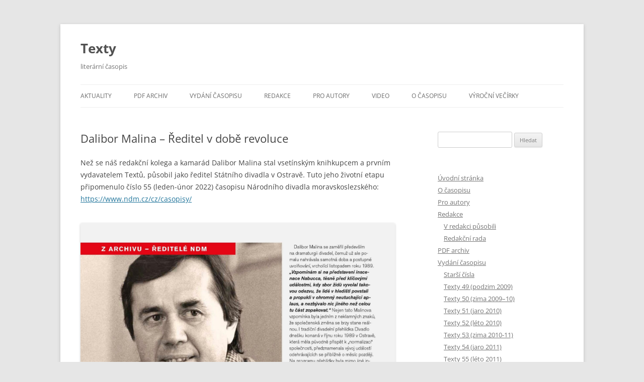

--- FILE ---
content_type: text/html; charset=UTF-8
request_url: http://casopis-texty.cz/2022/03/25/dalibor-malina-reditel-v-dobe-revoluce/
body_size: 71576
content:
<!DOCTYPE html>
<!--[if IE 7]>
<html class="ie ie7" lang="cs">
<![endif]-->
<!--[if IE 8]>
<html class="ie ie8" lang="cs">
<![endif]-->
<!--[if !(IE 7) & !(IE 8)]><!-->
<html lang="cs">
<!--<![endif]-->
<head>
<meta charset="UTF-8" />
<meta name="viewport" content="width=device-width, initial-scale=1.0" />
<title>Dalibor Malina &#8211; Ředitel v době revoluce | Texty</title>
<link rel="profile" href="https://gmpg.org/xfn/11" />
<link rel="pingback" href="http://casopis-texty.cz/xmlrpc.php">
<!--[if lt IE 9]>
<script src="http://casopis-texty.cz/wp-content/themes/twentytwelve/js/html5.js?ver=3.7.0" type="text/javascript"></script>
<![endif]-->
<meta name='robots' content='max-image-preview:large' />
	<style>img:is([sizes="auto" i], [sizes^="auto," i]) { contain-intrinsic-size: 3000px 1500px }</style>
	<link rel='dns-prefetch' href='//stats.wp.com' />
<link rel='dns-prefetch' href='//v0.wordpress.com' />
<link rel='preconnect' href='//c0.wp.com' />
<link rel="alternate" type="application/rss+xml" title="Texty &raquo; RSS zdroj" href="http://casopis-texty.cz/feed/" />
<link rel="alternate" type="application/rss+xml" title="Texty &raquo; RSS komentářů" href="http://casopis-texty.cz/comments/feed/" />
<script type="text/javascript">
/* <![CDATA[ */
window._wpemojiSettings = {"baseUrl":"https:\/\/s.w.org\/images\/core\/emoji\/16.0.1\/72x72\/","ext":".png","svgUrl":"https:\/\/s.w.org\/images\/core\/emoji\/16.0.1\/svg\/","svgExt":".svg","source":{"concatemoji":"http:\/\/casopis-texty.cz\/wp-includes\/js\/wp-emoji-release.min.js?ver=6.8.3"}};
/*! This file is auto-generated */
!function(s,n){var o,i,e;function c(e){try{var t={supportTests:e,timestamp:(new Date).valueOf()};sessionStorage.setItem(o,JSON.stringify(t))}catch(e){}}function p(e,t,n){e.clearRect(0,0,e.canvas.width,e.canvas.height),e.fillText(t,0,0);var t=new Uint32Array(e.getImageData(0,0,e.canvas.width,e.canvas.height).data),a=(e.clearRect(0,0,e.canvas.width,e.canvas.height),e.fillText(n,0,0),new Uint32Array(e.getImageData(0,0,e.canvas.width,e.canvas.height).data));return t.every(function(e,t){return e===a[t]})}function u(e,t){e.clearRect(0,0,e.canvas.width,e.canvas.height),e.fillText(t,0,0);for(var n=e.getImageData(16,16,1,1),a=0;a<n.data.length;a++)if(0!==n.data[a])return!1;return!0}function f(e,t,n,a){switch(t){case"flag":return n(e,"\ud83c\udff3\ufe0f\u200d\u26a7\ufe0f","\ud83c\udff3\ufe0f\u200b\u26a7\ufe0f")?!1:!n(e,"\ud83c\udde8\ud83c\uddf6","\ud83c\udde8\u200b\ud83c\uddf6")&&!n(e,"\ud83c\udff4\udb40\udc67\udb40\udc62\udb40\udc65\udb40\udc6e\udb40\udc67\udb40\udc7f","\ud83c\udff4\u200b\udb40\udc67\u200b\udb40\udc62\u200b\udb40\udc65\u200b\udb40\udc6e\u200b\udb40\udc67\u200b\udb40\udc7f");case"emoji":return!a(e,"\ud83e\udedf")}return!1}function g(e,t,n,a){var r="undefined"!=typeof WorkerGlobalScope&&self instanceof WorkerGlobalScope?new OffscreenCanvas(300,150):s.createElement("canvas"),o=r.getContext("2d",{willReadFrequently:!0}),i=(o.textBaseline="top",o.font="600 32px Arial",{});return e.forEach(function(e){i[e]=t(o,e,n,a)}),i}function t(e){var t=s.createElement("script");t.src=e,t.defer=!0,s.head.appendChild(t)}"undefined"!=typeof Promise&&(o="wpEmojiSettingsSupports",i=["flag","emoji"],n.supports={everything:!0,everythingExceptFlag:!0},e=new Promise(function(e){s.addEventListener("DOMContentLoaded",e,{once:!0})}),new Promise(function(t){var n=function(){try{var e=JSON.parse(sessionStorage.getItem(o));if("object"==typeof e&&"number"==typeof e.timestamp&&(new Date).valueOf()<e.timestamp+604800&&"object"==typeof e.supportTests)return e.supportTests}catch(e){}return null}();if(!n){if("undefined"!=typeof Worker&&"undefined"!=typeof OffscreenCanvas&&"undefined"!=typeof URL&&URL.createObjectURL&&"undefined"!=typeof Blob)try{var e="postMessage("+g.toString()+"("+[JSON.stringify(i),f.toString(),p.toString(),u.toString()].join(",")+"));",a=new Blob([e],{type:"text/javascript"}),r=new Worker(URL.createObjectURL(a),{name:"wpTestEmojiSupports"});return void(r.onmessage=function(e){c(n=e.data),r.terminate(),t(n)})}catch(e){}c(n=g(i,f,p,u))}t(n)}).then(function(e){for(var t in e)n.supports[t]=e[t],n.supports.everything=n.supports.everything&&n.supports[t],"flag"!==t&&(n.supports.everythingExceptFlag=n.supports.everythingExceptFlag&&n.supports[t]);n.supports.everythingExceptFlag=n.supports.everythingExceptFlag&&!n.supports.flag,n.DOMReady=!1,n.readyCallback=function(){n.DOMReady=!0}}).then(function(){return e}).then(function(){var e;n.supports.everything||(n.readyCallback(),(e=n.source||{}).concatemoji?t(e.concatemoji):e.wpemoji&&e.twemoji&&(t(e.twemoji),t(e.wpemoji)))}))}((window,document),window._wpemojiSettings);
/* ]]> */
</script>
<style id='wp-emoji-styles-inline-css' type='text/css'>

	img.wp-smiley, img.emoji {
		display: inline !important;
		border: none !important;
		box-shadow: none !important;
		height: 1em !important;
		width: 1em !important;
		margin: 0 0.07em !important;
		vertical-align: -0.1em !important;
		background: none !important;
		padding: 0 !important;
	}
</style>
<link rel='stylesheet' id='wp-block-library-css' href='https://c0.wp.com/c/6.8.3/wp-includes/css/dist/block-library/style.min.css' type='text/css' media='all' />
<style id='wp-block-library-theme-inline-css' type='text/css'>
.wp-block-audio :where(figcaption){color:#555;font-size:13px;text-align:center}.is-dark-theme .wp-block-audio :where(figcaption){color:#ffffffa6}.wp-block-audio{margin:0 0 1em}.wp-block-code{border:1px solid #ccc;border-radius:4px;font-family:Menlo,Consolas,monaco,monospace;padding:.8em 1em}.wp-block-embed :where(figcaption){color:#555;font-size:13px;text-align:center}.is-dark-theme .wp-block-embed :where(figcaption){color:#ffffffa6}.wp-block-embed{margin:0 0 1em}.blocks-gallery-caption{color:#555;font-size:13px;text-align:center}.is-dark-theme .blocks-gallery-caption{color:#ffffffa6}:root :where(.wp-block-image figcaption){color:#555;font-size:13px;text-align:center}.is-dark-theme :root :where(.wp-block-image figcaption){color:#ffffffa6}.wp-block-image{margin:0 0 1em}.wp-block-pullquote{border-bottom:4px solid;border-top:4px solid;color:currentColor;margin-bottom:1.75em}.wp-block-pullquote cite,.wp-block-pullquote footer,.wp-block-pullquote__citation{color:currentColor;font-size:.8125em;font-style:normal;text-transform:uppercase}.wp-block-quote{border-left:.25em solid;margin:0 0 1.75em;padding-left:1em}.wp-block-quote cite,.wp-block-quote footer{color:currentColor;font-size:.8125em;font-style:normal;position:relative}.wp-block-quote:where(.has-text-align-right){border-left:none;border-right:.25em solid;padding-left:0;padding-right:1em}.wp-block-quote:where(.has-text-align-center){border:none;padding-left:0}.wp-block-quote.is-large,.wp-block-quote.is-style-large,.wp-block-quote:where(.is-style-plain){border:none}.wp-block-search .wp-block-search__label{font-weight:700}.wp-block-search__button{border:1px solid #ccc;padding:.375em .625em}:where(.wp-block-group.has-background){padding:1.25em 2.375em}.wp-block-separator.has-css-opacity{opacity:.4}.wp-block-separator{border:none;border-bottom:2px solid;margin-left:auto;margin-right:auto}.wp-block-separator.has-alpha-channel-opacity{opacity:1}.wp-block-separator:not(.is-style-wide):not(.is-style-dots){width:100px}.wp-block-separator.has-background:not(.is-style-dots){border-bottom:none;height:1px}.wp-block-separator.has-background:not(.is-style-wide):not(.is-style-dots){height:2px}.wp-block-table{margin:0 0 1em}.wp-block-table td,.wp-block-table th{word-break:normal}.wp-block-table :where(figcaption){color:#555;font-size:13px;text-align:center}.is-dark-theme .wp-block-table :where(figcaption){color:#ffffffa6}.wp-block-video :where(figcaption){color:#555;font-size:13px;text-align:center}.is-dark-theme .wp-block-video :where(figcaption){color:#ffffffa6}.wp-block-video{margin:0 0 1em}:root :where(.wp-block-template-part.has-background){margin-bottom:0;margin-top:0;padding:1.25em 2.375em}
</style>
<style id='classic-theme-styles-inline-css' type='text/css'>
/*! This file is auto-generated */
.wp-block-button__link{color:#fff;background-color:#32373c;border-radius:9999px;box-shadow:none;text-decoration:none;padding:calc(.667em + 2px) calc(1.333em + 2px);font-size:1.125em}.wp-block-file__button{background:#32373c;color:#fff;text-decoration:none}
</style>
<style id='pdfemb-pdf-embedder-viewer-style-inline-css' type='text/css'>
.wp-block-pdfemb-pdf-embedder-viewer{max-width:none}

</style>
<link rel='stylesheet' id='mediaelement-css' href='https://c0.wp.com/c/6.8.3/wp-includes/js/mediaelement/mediaelementplayer-legacy.min.css' type='text/css' media='all' />
<link rel='stylesheet' id='wp-mediaelement-css' href='https://c0.wp.com/c/6.8.3/wp-includes/js/mediaelement/wp-mediaelement.min.css' type='text/css' media='all' />
<style id='jetpack-sharing-buttons-style-inline-css' type='text/css'>
.jetpack-sharing-buttons__services-list{display:flex;flex-direction:row;flex-wrap:wrap;gap:0;list-style-type:none;margin:5px;padding:0}.jetpack-sharing-buttons__services-list.has-small-icon-size{font-size:12px}.jetpack-sharing-buttons__services-list.has-normal-icon-size{font-size:16px}.jetpack-sharing-buttons__services-list.has-large-icon-size{font-size:24px}.jetpack-sharing-buttons__services-list.has-huge-icon-size{font-size:36px}@media print{.jetpack-sharing-buttons__services-list{display:none!important}}.editor-styles-wrapper .wp-block-jetpack-sharing-buttons{gap:0;padding-inline-start:0}ul.jetpack-sharing-buttons__services-list.has-background{padding:1.25em 2.375em}
</style>
<style id='global-styles-inline-css' type='text/css'>
:root{--wp--preset--aspect-ratio--square: 1;--wp--preset--aspect-ratio--4-3: 4/3;--wp--preset--aspect-ratio--3-4: 3/4;--wp--preset--aspect-ratio--3-2: 3/2;--wp--preset--aspect-ratio--2-3: 2/3;--wp--preset--aspect-ratio--16-9: 16/9;--wp--preset--aspect-ratio--9-16: 9/16;--wp--preset--color--black: #000000;--wp--preset--color--cyan-bluish-gray: #abb8c3;--wp--preset--color--white: #fff;--wp--preset--color--pale-pink: #f78da7;--wp--preset--color--vivid-red: #cf2e2e;--wp--preset--color--luminous-vivid-orange: #ff6900;--wp--preset--color--luminous-vivid-amber: #fcb900;--wp--preset--color--light-green-cyan: #7bdcb5;--wp--preset--color--vivid-green-cyan: #00d084;--wp--preset--color--pale-cyan-blue: #8ed1fc;--wp--preset--color--vivid-cyan-blue: #0693e3;--wp--preset--color--vivid-purple: #9b51e0;--wp--preset--color--blue: #21759b;--wp--preset--color--dark-gray: #444;--wp--preset--color--medium-gray: #9f9f9f;--wp--preset--color--light-gray: #e6e6e6;--wp--preset--gradient--vivid-cyan-blue-to-vivid-purple: linear-gradient(135deg,rgba(6,147,227,1) 0%,rgb(155,81,224) 100%);--wp--preset--gradient--light-green-cyan-to-vivid-green-cyan: linear-gradient(135deg,rgb(122,220,180) 0%,rgb(0,208,130) 100%);--wp--preset--gradient--luminous-vivid-amber-to-luminous-vivid-orange: linear-gradient(135deg,rgba(252,185,0,1) 0%,rgba(255,105,0,1) 100%);--wp--preset--gradient--luminous-vivid-orange-to-vivid-red: linear-gradient(135deg,rgba(255,105,0,1) 0%,rgb(207,46,46) 100%);--wp--preset--gradient--very-light-gray-to-cyan-bluish-gray: linear-gradient(135deg,rgb(238,238,238) 0%,rgb(169,184,195) 100%);--wp--preset--gradient--cool-to-warm-spectrum: linear-gradient(135deg,rgb(74,234,220) 0%,rgb(151,120,209) 20%,rgb(207,42,186) 40%,rgb(238,44,130) 60%,rgb(251,105,98) 80%,rgb(254,248,76) 100%);--wp--preset--gradient--blush-light-purple: linear-gradient(135deg,rgb(255,206,236) 0%,rgb(152,150,240) 100%);--wp--preset--gradient--blush-bordeaux: linear-gradient(135deg,rgb(254,205,165) 0%,rgb(254,45,45) 50%,rgb(107,0,62) 100%);--wp--preset--gradient--luminous-dusk: linear-gradient(135deg,rgb(255,203,112) 0%,rgb(199,81,192) 50%,rgb(65,88,208) 100%);--wp--preset--gradient--pale-ocean: linear-gradient(135deg,rgb(255,245,203) 0%,rgb(182,227,212) 50%,rgb(51,167,181) 100%);--wp--preset--gradient--electric-grass: linear-gradient(135deg,rgb(202,248,128) 0%,rgb(113,206,126) 100%);--wp--preset--gradient--midnight: linear-gradient(135deg,rgb(2,3,129) 0%,rgb(40,116,252) 100%);--wp--preset--font-size--small: 13px;--wp--preset--font-size--medium: 20px;--wp--preset--font-size--large: 36px;--wp--preset--font-size--x-large: 42px;--wp--preset--spacing--20: 0.44rem;--wp--preset--spacing--30: 0.67rem;--wp--preset--spacing--40: 1rem;--wp--preset--spacing--50: 1.5rem;--wp--preset--spacing--60: 2.25rem;--wp--preset--spacing--70: 3.38rem;--wp--preset--spacing--80: 5.06rem;--wp--preset--shadow--natural: 6px 6px 9px rgba(0, 0, 0, 0.2);--wp--preset--shadow--deep: 12px 12px 50px rgba(0, 0, 0, 0.4);--wp--preset--shadow--sharp: 6px 6px 0px rgba(0, 0, 0, 0.2);--wp--preset--shadow--outlined: 6px 6px 0px -3px rgba(255, 255, 255, 1), 6px 6px rgba(0, 0, 0, 1);--wp--preset--shadow--crisp: 6px 6px 0px rgba(0, 0, 0, 1);}:where(.is-layout-flex){gap: 0.5em;}:where(.is-layout-grid){gap: 0.5em;}body .is-layout-flex{display: flex;}.is-layout-flex{flex-wrap: wrap;align-items: center;}.is-layout-flex > :is(*, div){margin: 0;}body .is-layout-grid{display: grid;}.is-layout-grid > :is(*, div){margin: 0;}:where(.wp-block-columns.is-layout-flex){gap: 2em;}:where(.wp-block-columns.is-layout-grid){gap: 2em;}:where(.wp-block-post-template.is-layout-flex){gap: 1.25em;}:where(.wp-block-post-template.is-layout-grid){gap: 1.25em;}.has-black-color{color: var(--wp--preset--color--black) !important;}.has-cyan-bluish-gray-color{color: var(--wp--preset--color--cyan-bluish-gray) !important;}.has-white-color{color: var(--wp--preset--color--white) !important;}.has-pale-pink-color{color: var(--wp--preset--color--pale-pink) !important;}.has-vivid-red-color{color: var(--wp--preset--color--vivid-red) !important;}.has-luminous-vivid-orange-color{color: var(--wp--preset--color--luminous-vivid-orange) !important;}.has-luminous-vivid-amber-color{color: var(--wp--preset--color--luminous-vivid-amber) !important;}.has-light-green-cyan-color{color: var(--wp--preset--color--light-green-cyan) !important;}.has-vivid-green-cyan-color{color: var(--wp--preset--color--vivid-green-cyan) !important;}.has-pale-cyan-blue-color{color: var(--wp--preset--color--pale-cyan-blue) !important;}.has-vivid-cyan-blue-color{color: var(--wp--preset--color--vivid-cyan-blue) !important;}.has-vivid-purple-color{color: var(--wp--preset--color--vivid-purple) !important;}.has-black-background-color{background-color: var(--wp--preset--color--black) !important;}.has-cyan-bluish-gray-background-color{background-color: var(--wp--preset--color--cyan-bluish-gray) !important;}.has-white-background-color{background-color: var(--wp--preset--color--white) !important;}.has-pale-pink-background-color{background-color: var(--wp--preset--color--pale-pink) !important;}.has-vivid-red-background-color{background-color: var(--wp--preset--color--vivid-red) !important;}.has-luminous-vivid-orange-background-color{background-color: var(--wp--preset--color--luminous-vivid-orange) !important;}.has-luminous-vivid-amber-background-color{background-color: var(--wp--preset--color--luminous-vivid-amber) !important;}.has-light-green-cyan-background-color{background-color: var(--wp--preset--color--light-green-cyan) !important;}.has-vivid-green-cyan-background-color{background-color: var(--wp--preset--color--vivid-green-cyan) !important;}.has-pale-cyan-blue-background-color{background-color: var(--wp--preset--color--pale-cyan-blue) !important;}.has-vivid-cyan-blue-background-color{background-color: var(--wp--preset--color--vivid-cyan-blue) !important;}.has-vivid-purple-background-color{background-color: var(--wp--preset--color--vivid-purple) !important;}.has-black-border-color{border-color: var(--wp--preset--color--black) !important;}.has-cyan-bluish-gray-border-color{border-color: var(--wp--preset--color--cyan-bluish-gray) !important;}.has-white-border-color{border-color: var(--wp--preset--color--white) !important;}.has-pale-pink-border-color{border-color: var(--wp--preset--color--pale-pink) !important;}.has-vivid-red-border-color{border-color: var(--wp--preset--color--vivid-red) !important;}.has-luminous-vivid-orange-border-color{border-color: var(--wp--preset--color--luminous-vivid-orange) !important;}.has-luminous-vivid-amber-border-color{border-color: var(--wp--preset--color--luminous-vivid-amber) !important;}.has-light-green-cyan-border-color{border-color: var(--wp--preset--color--light-green-cyan) !important;}.has-vivid-green-cyan-border-color{border-color: var(--wp--preset--color--vivid-green-cyan) !important;}.has-pale-cyan-blue-border-color{border-color: var(--wp--preset--color--pale-cyan-blue) !important;}.has-vivid-cyan-blue-border-color{border-color: var(--wp--preset--color--vivid-cyan-blue) !important;}.has-vivid-purple-border-color{border-color: var(--wp--preset--color--vivid-purple) !important;}.has-vivid-cyan-blue-to-vivid-purple-gradient-background{background: var(--wp--preset--gradient--vivid-cyan-blue-to-vivid-purple) !important;}.has-light-green-cyan-to-vivid-green-cyan-gradient-background{background: var(--wp--preset--gradient--light-green-cyan-to-vivid-green-cyan) !important;}.has-luminous-vivid-amber-to-luminous-vivid-orange-gradient-background{background: var(--wp--preset--gradient--luminous-vivid-amber-to-luminous-vivid-orange) !important;}.has-luminous-vivid-orange-to-vivid-red-gradient-background{background: var(--wp--preset--gradient--luminous-vivid-orange-to-vivid-red) !important;}.has-very-light-gray-to-cyan-bluish-gray-gradient-background{background: var(--wp--preset--gradient--very-light-gray-to-cyan-bluish-gray) !important;}.has-cool-to-warm-spectrum-gradient-background{background: var(--wp--preset--gradient--cool-to-warm-spectrum) !important;}.has-blush-light-purple-gradient-background{background: var(--wp--preset--gradient--blush-light-purple) !important;}.has-blush-bordeaux-gradient-background{background: var(--wp--preset--gradient--blush-bordeaux) !important;}.has-luminous-dusk-gradient-background{background: var(--wp--preset--gradient--luminous-dusk) !important;}.has-pale-ocean-gradient-background{background: var(--wp--preset--gradient--pale-ocean) !important;}.has-electric-grass-gradient-background{background: var(--wp--preset--gradient--electric-grass) !important;}.has-midnight-gradient-background{background: var(--wp--preset--gradient--midnight) !important;}.has-small-font-size{font-size: var(--wp--preset--font-size--small) !important;}.has-medium-font-size{font-size: var(--wp--preset--font-size--medium) !important;}.has-large-font-size{font-size: var(--wp--preset--font-size--large) !important;}.has-x-large-font-size{font-size: var(--wp--preset--font-size--x-large) !important;}
:where(.wp-block-post-template.is-layout-flex){gap: 1.25em;}:where(.wp-block-post-template.is-layout-grid){gap: 1.25em;}
:where(.wp-block-columns.is-layout-flex){gap: 2em;}:where(.wp-block-columns.is-layout-grid){gap: 2em;}
:root :where(.wp-block-pullquote){font-size: 1.5em;line-height: 1.6;}
</style>
<link rel='stylesheet' id='twentytwelve-fonts-css' href='http://casopis-texty.cz/wp-content/themes/twentytwelve/fonts/font-open-sans.css?ver=20230328' type='text/css' media='all' />
<link rel='stylesheet' id='twentytwelve-style-css' href='http://casopis-texty.cz/wp-content/themes/twentytwelve/style.css?ver=20250715' type='text/css' media='all' />
<link rel='stylesheet' id='twentytwelve-block-style-css' href='http://casopis-texty.cz/wp-content/themes/twentytwelve/css/blocks.css?ver=20240812' type='text/css' media='all' />
<!--[if lt IE 9]>
<link rel='stylesheet' id='twentytwelve-ie-css' href='http://casopis-texty.cz/wp-content/themes/twentytwelve/css/ie.css?ver=20240722' type='text/css' media='all' />
<![endif]-->
<link rel='stylesheet' id='sharedaddy-css' href='https://c0.wp.com/p/jetpack/15.2/modules/sharedaddy/sharing.css' type='text/css' media='all' />
<link rel='stylesheet' id='social-logos-css' href='https://c0.wp.com/p/jetpack/15.2/_inc/social-logos/social-logos.min.css' type='text/css' media='all' />
<link rel='stylesheet' id='lightboxStyle-css' href='http://casopis-texty.cz/wp-content/plugins/lightbox-plus/css/simple-dark/colorbox.min.css?ver=2.7.2' type='text/css' media='screen' />
<script type="text/javascript" src="https://c0.wp.com/c/6.8.3/wp-includes/js/jquery/jquery.min.js" id="jquery-core-js"></script>
<script type="text/javascript" src="https://c0.wp.com/c/6.8.3/wp-includes/js/jquery/jquery-migrate.min.js" id="jquery-migrate-js"></script>
<script type="text/javascript" src="http://casopis-texty.cz/wp-content/themes/twentytwelve/js/navigation.js?ver=20250303" id="twentytwelve-navigation-js" defer="defer" data-wp-strategy="defer"></script>
<link rel="https://api.w.org/" href="http://casopis-texty.cz/wp-json/" /><link rel="alternate" title="JSON" type="application/json" href="http://casopis-texty.cz/wp-json/wp/v2/posts/1297" /><link rel="EditURI" type="application/rsd+xml" title="RSD" href="http://casopis-texty.cz/xmlrpc.php?rsd" />
<meta name="generator" content="WordPress 6.8.3" />
<link rel="canonical" href="http://casopis-texty.cz/2022/03/25/dalibor-malina-reditel-v-dobe-revoluce/" />
<link rel='shortlink' href='https://wp.me/p3KGtg-kV' />
<link rel="alternate" title="oEmbed (JSON)" type="application/json+oembed" href="http://casopis-texty.cz/wp-json/oembed/1.0/embed?url=http%3A%2F%2Fcasopis-texty.cz%2F2022%2F03%2F25%2Fdalibor-malina-reditel-v-dobe-revoluce%2F" />
<link rel="alternate" title="oEmbed (XML)" type="text/xml+oembed" href="http://casopis-texty.cz/wp-json/oembed/1.0/embed?url=http%3A%2F%2Fcasopis-texty.cz%2F2022%2F03%2F25%2Fdalibor-malina-reditel-v-dobe-revoluce%2F&#038;format=xml" />
	<style>img#wpstats{display:none}</style>
		<!-- Yandex.Metrika counter by Yandex Metrica Plugin -->
<script type="text/javascript" >
    (function(m,e,t,r,i,k,a){m[i]=m[i]||function(){(m[i].a=m[i].a||[]).push(arguments)};
        m[i].l=1*new Date();k=e.createElement(t),a=e.getElementsByTagName(t)[0],k.async=1,k.src=r,a.parentNode.insertBefore(k,a)})
    (window, document, "script", "https://mc.yandex.ru/metrika/tag.js", "ym");

    ym(53317813, "init", {
        id:53317813,
        clickmap:true,
        trackLinks:true,
        accurateTrackBounce:false,
        webvisor:true,
	        });
</script>
<noscript><div><img src="https://mc.yandex.ru/watch/53317813" style="position:absolute; left:-9999px;" alt="" /></div></noscript>
<!-- /Yandex.Metrika counter -->

<!-- Jetpack Open Graph Tags -->
<meta property="og:type" content="article" />
<meta property="og:title" content="Dalibor Malina &#8211; Ředitel v době revoluce" />
<meta property="og:url" content="http://casopis-texty.cz/2022/03/25/dalibor-malina-reditel-v-dobe-revoluce/" />
<meta property="og:description" content="Než se náš redakční kolega a kamarád Dalibor Malina stal vsetínským knihkupcem a prvním vydavatelem Textů, působil jako ředitel Státního divadla v Ostravě. Tuto jeho životní etapu připomenulo číslo…" />
<meta property="article:published_time" content="2022-03-25T12:05:31+00:00" />
<meta property="article:modified_time" content="2022-03-25T12:05:31+00:00" />
<meta property="og:site_name" content="Texty" />
<meta property="og:image" content="http://casopis-texty.cz/wp-content/uploads/2022/03/Stranky-z-ndm_cz_DM_leden-unor-2022-1639565199-scaled.jpg" />
<meta property="og:image:secure_url" content="https://i0.wp.com/casopis-texty.cz/wp-content/uploads/2022/03/Stranky-z-ndm_cz_DM_leden-unor-2022-1639565199-scaled.jpg" />
<meta property="og:image:width" content="1808" />
<meta property="og:image:height" content="2560" />
<meta property="og:image:alt" content="" />
<meta property="og:locale" content="cs_CZ" />
<meta name="twitter:text:title" content="Dalibor Malina &#8211; Ředitel v době revoluce" />
<meta name="twitter:image" content="http://casopis-texty.cz/wp-content/uploads/2022/03/Stranky-z-ndm_cz_DM_leden-unor-2022-1639565199-scaled.jpg?w=640" />
<meta name="twitter:card" content="summary_large_image" />

<!-- End Jetpack Open Graph Tags -->
<link rel="icon" href="http://casopis-texty.cz/wp-content/uploads/2015/09/Texty_300×300_white_bg-150x150.png" sizes="32x32" />
<link rel="icon" href="http://casopis-texty.cz/wp-content/uploads/2015/09/Texty_300×300_white_bg.png" sizes="192x192" />
<link rel="apple-touch-icon" href="http://casopis-texty.cz/wp-content/uploads/2015/09/Texty_300×300_white_bg.png" />
<meta name="msapplication-TileImage" content="http://casopis-texty.cz/wp-content/uploads/2015/09/Texty_300×300_white_bg.png" />
<!-- 
			Plugin: Super Simple Google Analytics 
	Plugin URL: Super Simple Google Analytics


	-->

<script type="text/javascript">
	  var _gaq = _gaq || [];
	  _gaq.push(['_setAccount', 'UA-42569060-1']);
	  _gaq.push(['_trackPageview']);
	
	  (function() {
		var ga = document.createElement('script'); ga.type = 'text/javascript'; ga.async = true;
		ga.src = ('https:' == document.location.protocol ? 'https://ssl' : 'http://www') + '.google-analytics.com/ga.js';
		var s = document.getElementsByTagName('script')[0]; s.parentNode.insertBefore(ga, s);
	  })();
	</script></head>

<body class="wp-singular post-template-default single single-post postid-1297 single-format-standard wp-embed-responsive wp-theme-twentytwelve custom-font-enabled">
<div id="page" class="hfeed site">
	<a class="screen-reader-text skip-link" href="#content">Přejít k obsahu webu</a>
	<header id="masthead" class="site-header">
		<hgroup>
					<h1 class="site-title"><a href="http://casopis-texty.cz/" rel="home" >Texty</a></h1>
			<h2 class="site-description">literární časopis</h2>
		</hgroup>

		<nav id="site-navigation" class="main-navigation">
			<button class="menu-toggle">Menu</button>
			<div class="menu-stranky-container"><ul id="menu-stranky" class="nav-menu"><li id="menu-item-71" class="menu-item menu-item-type-taxonomy menu-item-object-category current-post-ancestor current-menu-parent current-post-parent menu-item-71"><a href="http://casopis-texty.cz/category/aktuality/">Aktuality</a></li>
<li id="menu-item-7" class="menu-item menu-item-type-post_type menu-item-object-page menu-item-7"><a href="http://casopis-texty.cz/pdf-archiv/">PDF archiv</a></li>
<li id="menu-item-21" class="menu-item menu-item-type-post_type menu-item-object-page menu-item-has-children menu-item-21"><a href="http://casopis-texty.cz/vydani-casopisu/">Vydání časopisu</a>
<ul class="sub-menu">
	<li id="menu-item-583" class="menu-item menu-item-type-custom menu-item-object-custom menu-item-has-children menu-item-583"><a href="#">Čísla 61–66</a>
	<ul class="sub-menu">
		<li id="menu-item-563" class="menu-item menu-item-type-post_type menu-item-object-page menu-item-563"><a href="http://casopis-texty.cz/vydani-casopisu/texty-66-jaro-leto-2015/">Texty 66 (jaro-léto 2015)</a></li>
		<li id="menu-item-432" class="menu-item menu-item-type-post_type menu-item-object-page menu-item-432"><a href="http://casopis-texty.cz/vydani-casopisu/texty-65-zima-2014-15/">Texty 65 (zima 2014-15)</a></li>
		<li id="menu-item-433" class="menu-item menu-item-type-post_type menu-item-object-page menu-item-433"><a href="http://casopis-texty.cz/vydani-casopisu/texty-64-jaro-leto-2014/">Texty 64 (jaro-léto 2014)</a></li>
		<li id="menu-item-331" class="menu-item menu-item-type-post_type menu-item-object-page menu-item-331"><a href="http://casopis-texty.cz/vydani-casopisu/texty-63/">Texty 63 (zima 2013-14)</a></li>
		<li id="menu-item-347" class="menu-item menu-item-type-post_type menu-item-object-page menu-item-347"><a href="http://casopis-texty.cz/vydani-casopisu/texty-62/">Texty 62 (léto–podzim 2013)</a></li>
		<li id="menu-item-126" class="menu-item menu-item-type-post_type menu-item-object-page menu-item-126"><a href="http://casopis-texty.cz/vydani-casopisu/texty-61-jaro-2013/">Texty 61 (jaro 2013)</a></li>
	</ul>
</li>
	<li id="menu-item-584" class="menu-item menu-item-type-custom menu-item-object-custom menu-item-has-children menu-item-584"><a href="#">Čísla 51–60</a>
	<ul class="sub-menu">
		<li id="menu-item-82" class="menu-item menu-item-type-post_type menu-item-object-page menu-item-82"><a href="http://casopis-texty.cz/vydani-casopisu/texty-60-zima-2012-13/">Texty 60 (zima 2012-13)</a></li>
		<li id="menu-item-482" class="menu-item menu-item-type-post_type menu-item-object-page menu-item-482"><a href="http://casopis-texty.cz/vydani-casopisu/texty-59-podzim-2012/">Texty 59 (podzim 2012)</a></li>
		<li id="menu-item-489" class="menu-item menu-item-type-post_type menu-item-object-page menu-item-489"><a href="http://casopis-texty.cz/vydani-casopisu/texty-58-jaro-leto-2012/">Texty 58 (jaro–léto 2012)</a></li>
		<li id="menu-item-497" class="menu-item menu-item-type-post_type menu-item-object-page menu-item-497"><a href="http://casopis-texty.cz/vydani-casopisu/texty-57-zima-2011-12/">Texty 57 (zima 2011–12)</a></li>
		<li id="menu-item-505" class="menu-item menu-item-type-post_type menu-item-object-page menu-item-505"><a href="http://casopis-texty.cz/vydani-casopisu/texty-56-podzim-2011/">Texty 56 (podzim 2011)</a></li>
		<li id="menu-item-514" class="menu-item menu-item-type-post_type menu-item-object-page menu-item-514"><a href="http://casopis-texty.cz/vydani-casopisu/texty-55-leto-2011/">Texty 55 (léto 2011)</a></li>
		<li id="menu-item-527" class="menu-item menu-item-type-post_type menu-item-object-page menu-item-527"><a href="http://casopis-texty.cz/vydani-casopisu/texty-54-jaro-2011/">Texty 54 (jaro 2011)</a></li>
		<li id="menu-item-538" class="menu-item menu-item-type-post_type menu-item-object-page menu-item-538"><a href="http://casopis-texty.cz/vydani-casopisu/texty-53-zima-2010%e2%80%9111/">Texty 53 (zima 2010‑11)</a></li>
		<li id="menu-item-577" class="menu-item menu-item-type-post_type menu-item-object-page menu-item-577"><a href="http://casopis-texty.cz/vydani-casopisu/texty-52-leto-2010/">Texty 52 (léto 2010)</a></li>
		<li id="menu-item-582" class="menu-item menu-item-type-post_type menu-item-object-page menu-item-582"><a href="http://casopis-texty.cz/vydani-casopisu/texty-51-jaro-2010/">Texty 51 (jaro 2010)</a></li>
	</ul>
</li>
	<li id="menu-item-599" class="menu-item menu-item-type-custom menu-item-object-custom menu-item-has-children menu-item-599"><a href="#">Čísla 41-50</a>
	<ul class="sub-menu">
		<li id="menu-item-598" class="menu-item menu-item-type-post_type menu-item-object-page menu-item-598"><a href="http://casopis-texty.cz/vydani-casopisu/texty-50-zima-2009-10/">Texty 50 (zima 2009–10)</a></li>
		<li id="menu-item-604" class="menu-item menu-item-type-post_type menu-item-object-page menu-item-604"><a href="http://casopis-texty.cz/vydani-casopisu/texty-49-podzim-2009/">Texty 49 (podzim 2009)</a></li>
	</ul>
</li>
	<li id="menu-item-245" class="menu-item menu-item-type-custom menu-item-object-custom menu-item-245"><a href="http://casopis-texty.cz/texty/default.htm" title="Starší verze stránek">Texty 1-60 (starší stránky)</a></li>
</ul>
</li>
<li id="menu-item-37" class="menu-item menu-item-type-post_type menu-item-object-page menu-item-37"><a href="http://casopis-texty.cz/redakce/">Redakce</a></li>
<li id="menu-item-410" class="menu-item menu-item-type-post_type menu-item-object-page menu-item-410"><a href="http://casopis-texty.cz/autory/">Pro autory</a></li>
<li id="menu-item-46" class="menu-item menu-item-type-post_type menu-item-object-page menu-item-46"><a href="http://casopis-texty.cz/video/">Video</a></li>
<li id="menu-item-113" class="menu-item menu-item-type-post_type menu-item-object-page menu-item-113"><a href="http://casopis-texty.cz/o-casopisu/">O časopisu</a></li>
<li id="menu-item-253" class="menu-item menu-item-type-post_type menu-item-object-page menu-item-has-children menu-item-253"><a href="http://casopis-texty.cz/vyrocni-vecirky/">Výroční večírky</a>
<ul class="sub-menu">
	<li id="menu-item-961" class="menu-item menu-item-type-post_type menu-item-object-page menu-item-961"><a href="http://casopis-texty.cz/vyrocni-vecirky/19-vecirek-textu-8-11-2019/">19. večírek Textů (8. 11. 2019)</a></li>
	<li id="menu-item-399" class="menu-item menu-item-type-post_type menu-item-object-page menu-item-399"><a href="http://casopis-texty.cz/vyrocni-vecirky/18-vecirek-textu-24-10-2014/">18. večírek Textů (24. 10. 2014)</a></li>
	<li id="menu-item-248" class="menu-item menu-item-type-post_type menu-item-object-page menu-item-248"><a href="http://casopis-texty.cz/vyrocni-vecirky/17-vecirek-textu-22-11-2013/">17. večírek Textů (22. 11. 2013)</a></li>
	<li id="menu-item-255" class="menu-item menu-item-type-custom menu-item-object-custom menu-item-255"><a href="http://casopis-texty.cz/texty/vecirky/vecirky.html">Fotografie ze starších večírků</a></li>
</ul>
</li>
</ul></div>		</nav><!-- #site-navigation -->

			</header><!-- #masthead -->

	<div id="main" class="wrapper">

	<div id="primary" class="site-content">
		<div id="content" role="main">

			
				
	<article id="post-1297" class="post-1297 post type-post status-publish format-standard hentry category-aktuality">
				<header class="entry-header">
			
						<h1 class="entry-title">Dalibor Malina &#8211; Ředitel v době revoluce</h1>
								</header><!-- .entry-header -->

				<div class="entry-content">
			<p>Než se náš redakční kolega a kamarád Dalibor Malina stal vsetínským knihkupcem a prvním vydavatelem Textů, působil jako ředitel Státního divadla v Ostravě. Tuto jeho životní etapu připomenulo číslo 55 (leden-únor 2022) časopisu Národního divadla moravskoslezského: <a href="https://www.ndm.cz/cz/casopisy/">https://www.ndm.cz/cz/casopisy/</a></p>
<p><a href="http://casopis-texty.cz/stranky-z-ndm_cz_dm_leden-unor-2022-1639565199/"><img fetchpriority="high" decoding="async" data-attachment-id="1293" data-permalink="http://casopis-texty.cz/2022/03/25/dalibor-malina-reditel-v-dobe-revoluce/stranky-z-ndm_cz_dm_leden-unor-2022-1639565199/" data-orig-file="http://casopis-texty.cz/wp-content/uploads/2022/03/Stranky-z-ndm_cz_DM_leden-unor-2022-1639565199-scaled.jpg" data-orig-size="1808,2560" data-comments-opened="0" data-image-meta="{&quot;aperture&quot;:&quot;0&quot;,&quot;credit&quot;:&quot;&quot;,&quot;camera&quot;:&quot;&quot;,&quot;caption&quot;:&quot;&quot;,&quot;created_timestamp&quot;:&quot;0&quot;,&quot;copyright&quot;:&quot;&quot;,&quot;focal_length&quot;:&quot;0&quot;,&quot;iso&quot;:&quot;0&quot;,&quot;shutter_speed&quot;:&quot;0&quot;,&quot;title&quot;:&quot;&quot;,&quot;orientation&quot;:&quot;0&quot;}" data-image-title="Stránky z ndm_cz_DM_leden-unor-2022-1639565199" data-image-description="" data-image-caption="" data-medium-file="http://casopis-texty.cz/wp-content/uploads/2022/03/Stranky-z-ndm_cz_DM_leden-unor-2022-1639565199-212x300.jpg" data-large-file="http://casopis-texty.cz/wp-content/uploads/2022/03/Stranky-z-ndm_cz_DM_leden-unor-2022-1639565199-723x1024.jpg" class="alignleft wp-image-1293 size-full" src="http://casopis-texty.cz/wp-content/uploads/2022/03/Stranky-z-ndm_cz_DM_leden-unor-2022-1639565199-scaled.jpg" alt="" width="1808" height="2560" srcset="http://casopis-texty.cz/wp-content/uploads/2022/03/Stranky-z-ndm_cz_DM_leden-unor-2022-1639565199-scaled.jpg 1808w, http://casopis-texty.cz/wp-content/uploads/2022/03/Stranky-z-ndm_cz_DM_leden-unor-2022-1639565199-212x300.jpg 212w, http://casopis-texty.cz/wp-content/uploads/2022/03/Stranky-z-ndm_cz_DM_leden-unor-2022-1639565199-723x1024.jpg 723w, http://casopis-texty.cz/wp-content/uploads/2022/03/Stranky-z-ndm_cz_DM_leden-unor-2022-1639565199-768x1087.jpg 768w, http://casopis-texty.cz/wp-content/uploads/2022/03/Stranky-z-ndm_cz_DM_leden-unor-2022-1639565199-1085x1536.jpg 1085w, http://casopis-texty.cz/wp-content/uploads/2022/03/Stranky-z-ndm_cz_DM_leden-unor-2022-1639565199-1447x2048.jpg 1447w, http://casopis-texty.cz/wp-content/uploads/2022/03/Stranky-z-ndm_cz_DM_leden-unor-2022-1639565199-624x883.jpg 624w" sizes="(max-width: 1808px) 100vw, 1808px" /></a></p>
<div class="sharedaddy sd-sharing-enabled"><div class="robots-nocontent sd-block sd-social sd-social-icon-text sd-sharing"><h3 class="sd-title">Sdílejte:</h3><div class="sd-content"><ul><li class="share-email"><a rel="nofollow noopener noreferrer"
				data-shared="sharing-email-1297"
				class="share-email sd-button share-icon"
				href="mailto:?subject=%5BShared%20Post%5D%20Dalibor%20Malina%20-%20%C5%98editel%20v%20dob%C4%9B%20revoluce&#038;body=http%3A%2F%2Fcasopis-texty.cz%2F2022%2F03%2F25%2Fdalibor-malina-reditel-v-dobe-revoluce%2F&#038;share=email"
				target="_blank"
				aria-labelledby="sharing-email-1297"
				data-email-share-error-title="Do you have email set up?" data-email-share-error-text="If you&#039;re having problems sharing via email, you might not have email set up for your browser. You may need to create a new email yourself." data-email-share-nonce="f73ace6b8a" data-email-share-track-url="http://casopis-texty.cz/2022/03/25/dalibor-malina-reditel-v-dobe-revoluce/?share=email">
				<span id="sharing-email-1297" hidden>Click to email a link to a friend (Opens in new window)</span>
				<span>Email</span>
			</a></li><li class="share-print"><a rel="nofollow noopener noreferrer"
				data-shared="sharing-print-1297"
				class="share-print sd-button share-icon"
				href="http://casopis-texty.cz/2022/03/25/dalibor-malina-reditel-v-dobe-revoluce/#print?share=print"
				target="_blank"
				aria-labelledby="sharing-print-1297"
				>
				<span id="sharing-print-1297" hidden>Click to print (Opens in new window)</span>
				<span>Print</span>
			</a></li><li class="share-facebook"><a rel="nofollow noopener noreferrer"
				data-shared="sharing-facebook-1297"
				class="share-facebook sd-button share-icon"
				href="http://casopis-texty.cz/2022/03/25/dalibor-malina-reditel-v-dobe-revoluce/?share=facebook"
				target="_blank"
				aria-labelledby="sharing-facebook-1297"
				>
				<span id="sharing-facebook-1297" hidden>Click to share on Facebook (Opens in new window)</span>
				<span>Facebook</span>
			</a></li><li class="share-linkedin"><a rel="nofollow noopener noreferrer"
				data-shared="sharing-linkedin-1297"
				class="share-linkedin sd-button share-icon"
				href="http://casopis-texty.cz/2022/03/25/dalibor-malina-reditel-v-dobe-revoluce/?share=linkedin"
				target="_blank"
				aria-labelledby="sharing-linkedin-1297"
				>
				<span id="sharing-linkedin-1297" hidden>Click to share on LinkedIn (Opens in new window)</span>
				<span>LinkedIn</span>
			</a></li><li class="share-twitter"><a rel="nofollow noopener noreferrer"
				data-shared="sharing-twitter-1297"
				class="share-twitter sd-button share-icon"
				href="http://casopis-texty.cz/2022/03/25/dalibor-malina-reditel-v-dobe-revoluce/?share=twitter"
				target="_blank"
				aria-labelledby="sharing-twitter-1297"
				>
				<span id="sharing-twitter-1297" hidden>Click to share on X (Opens in new window)</span>
				<span>X</span>
			</a></li><li class="share-tumblr"><a rel="nofollow noopener noreferrer"
				data-shared="sharing-tumblr-1297"
				class="share-tumblr sd-button share-icon"
				href="http://casopis-texty.cz/2022/03/25/dalibor-malina-reditel-v-dobe-revoluce/?share=tumblr"
				target="_blank"
				aria-labelledby="sharing-tumblr-1297"
				>
				<span id="sharing-tumblr-1297" hidden>Click to share on Tumblr (Opens in new window)</span>
				<span>Tumblr</span>
			</a></li><li class="share-end"></li></ul></div></div></div>					</div><!-- .entry-content -->
		
		<footer class="entry-meta">
			Příspěvek byl publikován <a href="http://casopis-texty.cz/2022/03/25/dalibor-malina-reditel-v-dobe-revoluce/" title="12.05" rel="bookmark"><time class="entry-date" datetime="2022-03-25T12:05:31+00:00">25.3.2022</time></a> | Rubrika: <a href="http://casopis-texty.cz/category/aktuality/" rel="category tag">Aktuality</a><span class="by-author"> | Autor: <span class="author vcard"><a class="url fn n" href="http://casopis-texty.cz/author/pavel/" title="Zobrazit všechny příspěvky, jejichž autorem je Pavel Kotrla" rel="author">Pavel Kotrla</a></span></span>.								</footer><!-- .entry-meta -->
	</article><!-- #post -->

				<nav class="nav-single">
					<h3 class="assistive-text">Navigace pro příspěvky</h3>
					<span class="nav-previous"><a href="http://casopis-texty.cz/2022/03/23/bolet-to-musi-obe-strany-s-jakubem-chrobakem-o-vyvolenosti-basniku-a-hodnote-poezie/" rel="prev"><span class="meta-nav">&larr;</span> Bolet to musí obě strany &#8211; S Jakubem Chrobákem o vyvolenosti básníků a hodnotě poezie</a></span>
					<span class="nav-next"><a href="http://casopis-texty.cz/2022/05/17/ondrej-hlozek-slezsky-nonstop-2022/" rel="next">Ondřej Hložek: Slezský nonstop (2022) <span class="meta-nav">&rarr;</span></a></span>
				</nav><!-- .nav-single -->

				
<div id="comments" class="comments-area">

	
	
	
</div><!-- #comments .comments-area -->

			
		</div><!-- #content -->
	</div><!-- #primary -->


			<div id="secondary" class="widget-area" role="complementary">
			<aside id="search-2" class="widget widget_search"><form role="search" method="get" id="searchform" class="searchform" action="http://casopis-texty.cz/">
				<div>
					<label class="screen-reader-text" for="s">Vyhledávání</label>
					<input type="text" value="" name="s" id="s" />
					<input type="submit" id="searchsubmit" value="Hledat" />
				</div>
			</form></aside><aside id="nav_menu-2" class="widget widget_nav_menu"><div class="menu-bocni-menu-container"><ul id="menu-bocni-menu" class="menu"><li id="menu-item-971" class="menu-item menu-item-type-custom menu-item-object-custom menu-item-home menu-item-971"><a href="http://casopis-texty.cz/">Úvodní stránka</a></li>
<li id="menu-item-972" class="menu-item menu-item-type-post_type menu-item-object-page menu-item-972"><a href="http://casopis-texty.cz/o-casopisu/">O časopisu</a></li>
<li id="menu-item-973" class="menu-item menu-item-type-post_type menu-item-object-page menu-item-973"><a href="http://casopis-texty.cz/autory/">Pro autory</a></li>
<li id="menu-item-1000" class="menu-item menu-item-type-post_type menu-item-object-page menu-item-has-children menu-item-1000"><a href="http://casopis-texty.cz/redakce/">Redakce</a>
<ul class="sub-menu">
	<li id="menu-item-1220" class="menu-item menu-item-type-post_type menu-item-object-page menu-item-1220"><a href="http://casopis-texty.cz/redakce/v-redakci-pusobili/">V redakci působili</a></li>
	<li id="menu-item-1233" class="menu-item menu-item-type-post_type menu-item-object-page menu-item-1233"><a href="http://casopis-texty.cz/redakce/redakcni-rada/">Redakční rada</a></li>
</ul>
</li>
<li id="menu-item-979" class="menu-item menu-item-type-post_type menu-item-object-page menu-item-979"><a href="http://casopis-texty.cz/pdf-archiv/">PDF archiv</a></li>
<li id="menu-item-980" class="menu-item menu-item-type-post_type menu-item-object-page menu-item-has-children menu-item-980"><a href="http://casopis-texty.cz/vydani-casopisu/">Vydání časopisu</a>
<ul class="sub-menu">
	<li id="menu-item-970" class="menu-item menu-item-type-custom menu-item-object-custom menu-item-970"><a href="http://casopis-texty.cz/texty/default.htm" title="Stará verze stránek časopisu Texty">Starší čísla</a></li>
	<li id="menu-item-981" class="menu-item menu-item-type-post_type menu-item-object-page menu-item-981"><a href="http://casopis-texty.cz/vydani-casopisu/texty-49-podzim-2009/">Texty 49 (podzim 2009)</a></li>
	<li id="menu-item-982" class="menu-item menu-item-type-post_type menu-item-object-page menu-item-982"><a href="http://casopis-texty.cz/vydani-casopisu/texty-50-zima-2009-10/">Texty 50 (zima 2009–10)</a></li>
	<li id="menu-item-983" class="menu-item menu-item-type-post_type menu-item-object-page menu-item-983"><a href="http://casopis-texty.cz/vydani-casopisu/texty-51-jaro-2010/">Texty 51 (jaro 2010)</a></li>
	<li id="menu-item-984" class="menu-item menu-item-type-post_type menu-item-object-page menu-item-984"><a href="http://casopis-texty.cz/vydani-casopisu/texty-52-leto-2010/">Texty 52 (léto 2010)</a></li>
	<li id="menu-item-985" class="menu-item menu-item-type-post_type menu-item-object-page menu-item-985"><a href="http://casopis-texty.cz/vydani-casopisu/texty-53-zima-2010%e2%80%9111/">Texty 53 (zima 2010‑11)</a></li>
	<li id="menu-item-986" class="menu-item menu-item-type-post_type menu-item-object-page menu-item-986"><a href="http://casopis-texty.cz/vydani-casopisu/texty-54-jaro-2011/">Texty 54 (jaro 2011)</a></li>
	<li id="menu-item-987" class="menu-item menu-item-type-post_type menu-item-object-page menu-item-987"><a href="http://casopis-texty.cz/vydani-casopisu/texty-55-leto-2011/">Texty 55 (léto 2011)</a></li>
	<li id="menu-item-988" class="menu-item menu-item-type-post_type menu-item-object-page menu-item-988"><a href="http://casopis-texty.cz/vydani-casopisu/texty-56-podzim-2011/">Texty 56 (podzim 2011)</a></li>
	<li id="menu-item-989" class="menu-item menu-item-type-post_type menu-item-object-page menu-item-989"><a href="http://casopis-texty.cz/vydani-casopisu/texty-57-zima-2011-12/">Texty 57 (zima 2011–12)</a></li>
	<li id="menu-item-990" class="menu-item menu-item-type-post_type menu-item-object-page menu-item-990"><a href="http://casopis-texty.cz/vydani-casopisu/texty-58-jaro-leto-2012/">Texty 58 (jaro–léto 2012)</a></li>
	<li id="menu-item-991" class="menu-item menu-item-type-post_type menu-item-object-page menu-item-991"><a href="http://casopis-texty.cz/vydani-casopisu/texty-59-podzim-2012/">Texty 59 (podzim 2012)</a></li>
	<li id="menu-item-999" class="menu-item menu-item-type-post_type menu-item-object-page menu-item-999"><a href="http://casopis-texty.cz/vydani-casopisu/texty-60-zima-2012-13/">Texty 60 (zima 2012-13)</a></li>
	<li id="menu-item-992" class="menu-item menu-item-type-post_type menu-item-object-page menu-item-992"><a href="http://casopis-texty.cz/vydani-casopisu/texty-61-jaro-2013/">Texty 61 (jaro 2013)</a></li>
	<li id="menu-item-994" class="menu-item menu-item-type-post_type menu-item-object-page menu-item-994"><a href="http://casopis-texty.cz/vydani-casopisu/texty-62/">Texty 62 (léto–podzim 2013)</a></li>
	<li id="menu-item-995" class="menu-item menu-item-type-post_type menu-item-object-page menu-item-995"><a href="http://casopis-texty.cz/vydani-casopisu/texty-63/">Texty 63 (zima 2013-14)</a></li>
	<li id="menu-item-996" class="menu-item menu-item-type-post_type menu-item-object-page menu-item-996"><a href="http://casopis-texty.cz/vydani-casopisu/texty-64-jaro-leto-2014/">Texty 64 (jaro-léto 2014)</a></li>
	<li id="menu-item-997" class="menu-item menu-item-type-post_type menu-item-object-page menu-item-997"><a href="http://casopis-texty.cz/vydani-casopisu/texty-65-zima-2014-15/">Texty 65 (zima 2014-15)</a></li>
	<li id="menu-item-998" class="menu-item menu-item-type-post_type menu-item-object-page menu-item-998"><a href="http://casopis-texty.cz/vydani-casopisu/texty-66-jaro-leto-2015/">Texty 66 (jaro-léto 2015)</a></li>
</ul>
</li>
<li id="menu-item-975" class="menu-item menu-item-type-post_type menu-item-object-page menu-item-has-children menu-item-975"><a href="http://casopis-texty.cz/vyrocni-vecirky/">Výroční večírky</a>
<ul class="sub-menu">
	<li id="menu-item-976" class="menu-item menu-item-type-post_type menu-item-object-page menu-item-976"><a href="http://casopis-texty.cz/vyrocni-vecirky/17-vecirek-textu-22-11-2013/">17. večírek Textů (22. 11. 2013)</a></li>
	<li id="menu-item-977" class="menu-item menu-item-type-post_type menu-item-object-page menu-item-977"><a href="http://casopis-texty.cz/vyrocni-vecirky/18-vecirek-textu-24-10-2014/">18. večírek Textů (24. 10. 2014)</a></li>
	<li id="menu-item-978" class="menu-item menu-item-type-post_type menu-item-object-page menu-item-978"><a href="http://casopis-texty.cz/vyrocni-vecirky/19-vecirek-textu-8-11-2019/">19. večírek Textů (8. 11. 2019)</a></li>
</ul>
</li>
<li id="menu-item-1001" class="menu-item menu-item-type-post_type menu-item-object-page menu-item-1001"><a href="http://casopis-texty.cz/video/">Video</a></li>
<li id="menu-item-974" class="menu-item menu-item-type-post_type menu-item-object-page menu-item-974"><a href="http://casopis-texty.cz/textiky-jeden-pribeh-dvojim-perem/">Textíky – Jeden příběh dvojím perem</a></li>
</ul></div></aside><aside id="archives-3" class="widget widget_archive"><h3 class="widget-title">Archivy</h3>		<label class="screen-reader-text" for="archives-dropdown-3">Archivy</label>
		<select id="archives-dropdown-3" name="archive-dropdown">
			
			<option value="">Vybrat měsíc</option>
				<option value='http://casopis-texty.cz/2025/12/'> Prosinec 2025 </option>
	<option value='http://casopis-texty.cz/2025/06/'> Červen 2025 </option>
	<option value='http://casopis-texty.cz/2025/05/'> Květen 2025 </option>
	<option value='http://casopis-texty.cz/2025/02/'> Únor 2025 </option>
	<option value='http://casopis-texty.cz/2024/08/'> Srpen 2024 </option>
	<option value='http://casopis-texty.cz/2024/06/'> Červen 2024 </option>
	<option value='http://casopis-texty.cz/2024/05/'> Květen 2024 </option>
	<option value='http://casopis-texty.cz/2023/08/'> Srpen 2023 </option>
	<option value='http://casopis-texty.cz/2022/10/'> Říjen 2022 </option>
	<option value='http://casopis-texty.cz/2022/08/'> Srpen 2022 </option>
	<option value='http://casopis-texty.cz/2022/05/'> Květen 2022 </option>
	<option value='http://casopis-texty.cz/2022/03/'> Březen 2022 </option>
	<option value='http://casopis-texty.cz/2021/12/'> Prosinec 2021 </option>
	<option value='http://casopis-texty.cz/2021/11/'> Listopad 2021 </option>
	<option value='http://casopis-texty.cz/2021/08/'> Srpen 2021 </option>
	<option value='http://casopis-texty.cz/2021/03/'> Březen 2021 </option>
	<option value='http://casopis-texty.cz/2020/12/'> Prosinec 2020 </option>
	<option value='http://casopis-texty.cz/2020/09/'> Září 2020 </option>
	<option value='http://casopis-texty.cz/2020/06/'> Červen 2020 </option>
	<option value='http://casopis-texty.cz/2020/04/'> Duben 2020 </option>
	<option value='http://casopis-texty.cz/2019/11/'> Listopad 2019 </option>
	<option value='http://casopis-texty.cz/2019/10/'> Říjen 2019 </option>
	<option value='http://casopis-texty.cz/2019/09/'> Září 2019 </option>
	<option value='http://casopis-texty.cz/2019/03/'> Březen 2019 </option>
	<option value='http://casopis-texty.cz/2019/02/'> Únor 2019 </option>
	<option value='http://casopis-texty.cz/2018/12/'> Prosinec 2018 </option>
	<option value='http://casopis-texty.cz/2018/09/'> Září 2018 </option>
	<option value='http://casopis-texty.cz/2018/06/'> Červen 2018 </option>
	<option value='http://casopis-texty.cz/2018/04/'> Duben 2018 </option>
	<option value='http://casopis-texty.cz/2018/01/'> Leden 2018 </option>
	<option value='http://casopis-texty.cz/2017/10/'> Říjen 2017 </option>
	<option value='http://casopis-texty.cz/2017/09/'> Září 2017 </option>
	<option value='http://casopis-texty.cz/2017/08/'> Srpen 2017 </option>
	<option value='http://casopis-texty.cz/2017/07/'> Červenec 2017 </option>
	<option value='http://casopis-texty.cz/2017/06/'> Červen 2017 </option>
	<option value='http://casopis-texty.cz/2017/05/'> Květen 2017 </option>
	<option value='http://casopis-texty.cz/2017/04/'> Duben 2017 </option>
	<option value='http://casopis-texty.cz/2017/03/'> Březen 2017 </option>
	<option value='http://casopis-texty.cz/2017/02/'> Únor 2017 </option>
	<option value='http://casopis-texty.cz/2016/12/'> Prosinec 2016 </option>
	<option value='http://casopis-texty.cz/2016/11/'> Listopad 2016 </option>
	<option value='http://casopis-texty.cz/2016/10/'> Říjen 2016 </option>
	<option value='http://casopis-texty.cz/2016/09/'> Září 2016 </option>
	<option value='http://casopis-texty.cz/2016/08/'> Srpen 2016 </option>
	<option value='http://casopis-texty.cz/2016/06/'> Červen 2016 </option>
	<option value='http://casopis-texty.cz/2016/05/'> Květen 2016 </option>
	<option value='http://casopis-texty.cz/2016/03/'> Březen 2016 </option>
	<option value='http://casopis-texty.cz/2016/02/'> Únor 2016 </option>
	<option value='http://casopis-texty.cz/2016/01/'> Leden 2016 </option>
	<option value='http://casopis-texty.cz/2015/12/'> Prosinec 2015 </option>
	<option value='http://casopis-texty.cz/2015/11/'> Listopad 2015 </option>
	<option value='http://casopis-texty.cz/2015/10/'> Říjen 2015 </option>
	<option value='http://casopis-texty.cz/2015/09/'> Září 2015 </option>
	<option value='http://casopis-texty.cz/2015/01/'> Leden 2015 </option>
	<option value='http://casopis-texty.cz/2014/11/'> Listopad 2014 </option>
	<option value='http://casopis-texty.cz/2014/10/'> Říjen 2014 </option>
	<option value='http://casopis-texty.cz/2014/09/'> Září 2014 </option>
	<option value='http://casopis-texty.cz/2014/08/'> Srpen 2014 </option>
	<option value='http://casopis-texty.cz/2014/06/'> Červen 2014 </option>
	<option value='http://casopis-texty.cz/2014/04/'> Duben 2014 </option>
	<option value='http://casopis-texty.cz/2014/03/'> Březen 2014 </option>
	<option value='http://casopis-texty.cz/2014/02/'> Únor 2014 </option>
	<option value='http://casopis-texty.cz/2014/01/'> Leden 2014 </option>
	<option value='http://casopis-texty.cz/2013/12/'> Prosinec 2013 </option>
	<option value='http://casopis-texty.cz/2013/11/'> Listopad 2013 </option>
	<option value='http://casopis-texty.cz/2013/09/'> Září 2013 </option>
	<option value='http://casopis-texty.cz/2013/08/'> Srpen 2013 </option>
	<option value='http://casopis-texty.cz/2013/07/'> Červenec 2013 </option>

		</select>

			<script type="text/javascript">
/* <![CDATA[ */

(function() {
	var dropdown = document.getElementById( "archives-dropdown-3" );
	function onSelectChange() {
		if ( dropdown.options[ dropdown.selectedIndex ].value !== '' ) {
			document.location.href = this.options[ this.selectedIndex ].value;
		}
	}
	dropdown.onchange = onSelectChange;
})();

/* ]]> */
</script>
</aside><aside id="meta-2" class="widget widget_meta"><h3 class="widget-title">Základní informace</h3>
		<ul>
						<li><a href="http://casopis-texty.cz/wp-login.php">Přihlásit se</a></li>
			<li><a href="http://casopis-texty.cz/feed/">Zdroj kanálů (příspěvky)</a></li>
			<li><a href="http://casopis-texty.cz/comments/feed/">Kanál komentářů</a></li>

			<li><a href="https://cs.wordpress.org/">Česká lokalizace</a></li>
		</ul>

		</aside><aside id="text-3" class="widget widget_text">			<div class="textwidget"><p><a href="http://kotrla.com" title="Sazba knih">Pavel Kotrla - sazba knih</a><br />
<a href="http://kotrla.com/pmpro/klenov/" title="Nakladatelství Klenov">Nakladatelství Klenov</a></p>
</div>
		</aside>		</div><!-- #secondary -->
		</div><!-- #main .wrapper -->
	<footer id="colophon" role="contentinfo">
		<div class="site-info">
									<a href="https://cs.wordpress.org/" class="imprint" title="Sémantický osobní redakční systém">
				Používáme WordPress (v češtině).			</a>
		</div><!-- .site-info -->
	</footer><!-- #colophon -->
</div><!-- #page -->

<script type="speculationrules">
{"prefetch":[{"source":"document","where":{"and":[{"href_matches":"\/*"},{"not":{"href_matches":["\/wp-*.php","\/wp-admin\/*","\/wp-content\/uploads\/*","\/wp-content\/*","\/wp-content\/plugins\/*","\/wp-content\/themes\/twentytwelve\/*","\/*\\?(.+)"]}},{"not":{"selector_matches":"a[rel~=\"nofollow\"]"}},{"not":{"selector_matches":".no-prefetch, .no-prefetch a"}}]},"eagerness":"conservative"}]}
</script>
		<div id="jp-carousel-loading-overlay">
			<div id="jp-carousel-loading-wrapper">
				<span id="jp-carousel-library-loading">&nbsp;</span>
			</div>
		</div>
		<div class="jp-carousel-overlay" style="display: none;">

		<div class="jp-carousel-container">
			<!-- The Carousel Swiper -->
			<div
				class="jp-carousel-wrap swiper jp-carousel-swiper-container jp-carousel-transitions"
				itemscope
				itemtype="https://schema.org/ImageGallery">
				<div class="jp-carousel swiper-wrapper"></div>
				<div class="jp-swiper-button-prev swiper-button-prev">
					<svg width="25" height="24" viewBox="0 0 25 24" fill="none" xmlns="http://www.w3.org/2000/svg">
						<mask id="maskPrev" mask-type="alpha" maskUnits="userSpaceOnUse" x="8" y="6" width="9" height="12">
							<path d="M16.2072 16.59L11.6496 12L16.2072 7.41L14.8041 6L8.8335 12L14.8041 18L16.2072 16.59Z" fill="white"/>
						</mask>
						<g mask="url(#maskPrev)">
							<rect x="0.579102" width="23.8823" height="24" fill="#FFFFFF"/>
						</g>
					</svg>
				</div>
				<div class="jp-swiper-button-next swiper-button-next">
					<svg width="25" height="24" viewBox="0 0 25 24" fill="none" xmlns="http://www.w3.org/2000/svg">
						<mask id="maskNext" mask-type="alpha" maskUnits="userSpaceOnUse" x="8" y="6" width="8" height="12">
							<path d="M8.59814 16.59L13.1557 12L8.59814 7.41L10.0012 6L15.9718 12L10.0012 18L8.59814 16.59Z" fill="white"/>
						</mask>
						<g mask="url(#maskNext)">
							<rect x="0.34375" width="23.8822" height="24" fill="#FFFFFF"/>
						</g>
					</svg>
				</div>
			</div>
			<!-- The main close buton -->
			<div class="jp-carousel-close-hint">
				<svg width="25" height="24" viewBox="0 0 25 24" fill="none" xmlns="http://www.w3.org/2000/svg">
					<mask id="maskClose" mask-type="alpha" maskUnits="userSpaceOnUse" x="5" y="5" width="15" height="14">
						<path d="M19.3166 6.41L17.9135 5L12.3509 10.59L6.78834 5L5.38525 6.41L10.9478 12L5.38525 17.59L6.78834 19L12.3509 13.41L17.9135 19L19.3166 17.59L13.754 12L19.3166 6.41Z" fill="white"/>
					</mask>
					<g mask="url(#maskClose)">
						<rect x="0.409668" width="23.8823" height="24" fill="#FFFFFF"/>
					</g>
				</svg>
			</div>
			<!-- Image info, comments and meta -->
			<div class="jp-carousel-info">
				<div class="jp-carousel-info-footer">
					<div class="jp-carousel-pagination-container">
						<div class="jp-swiper-pagination swiper-pagination"></div>
						<div class="jp-carousel-pagination"></div>
					</div>
					<div class="jp-carousel-photo-title-container">
						<h2 class="jp-carousel-photo-caption"></h2>
					</div>
					<div class="jp-carousel-photo-icons-container">
						<a href="#" class="jp-carousel-icon-btn jp-carousel-icon-info" aria-label="Toggle photo metadata visibility">
							<span class="jp-carousel-icon">
								<svg width="25" height="24" viewBox="0 0 25 24" fill="none" xmlns="http://www.w3.org/2000/svg">
									<mask id="maskInfo" mask-type="alpha" maskUnits="userSpaceOnUse" x="2" y="2" width="21" height="20">
										<path fill-rule="evenodd" clip-rule="evenodd" d="M12.7537 2C7.26076 2 2.80273 6.48 2.80273 12C2.80273 17.52 7.26076 22 12.7537 22C18.2466 22 22.7046 17.52 22.7046 12C22.7046 6.48 18.2466 2 12.7537 2ZM11.7586 7V9H13.7488V7H11.7586ZM11.7586 11V17H13.7488V11H11.7586ZM4.79292 12C4.79292 16.41 8.36531 20 12.7537 20C17.142 20 20.7144 16.41 20.7144 12C20.7144 7.59 17.142 4 12.7537 4C8.36531 4 4.79292 7.59 4.79292 12Z" fill="white"/>
									</mask>
									<g mask="url(#maskInfo)">
										<rect x="0.8125" width="23.8823" height="24" fill="#FFFFFF"/>
									</g>
								</svg>
							</span>
						</a>
												<a href="#" class="jp-carousel-icon-btn jp-carousel-icon-comments" aria-label="Toggle photo comments visibility">
							<span class="jp-carousel-icon">
								<svg width="25" height="24" viewBox="0 0 25 24" fill="none" xmlns="http://www.w3.org/2000/svg">
									<mask id="maskComments" mask-type="alpha" maskUnits="userSpaceOnUse" x="2" y="2" width="21" height="20">
										<path fill-rule="evenodd" clip-rule="evenodd" d="M4.3271 2H20.2486C21.3432 2 22.2388 2.9 22.2388 4V16C22.2388 17.1 21.3432 18 20.2486 18H6.31729L2.33691 22V4C2.33691 2.9 3.2325 2 4.3271 2ZM6.31729 16H20.2486V4H4.3271V18L6.31729 16Z" fill="white"/>
									</mask>
									<g mask="url(#maskComments)">
										<rect x="0.34668" width="23.8823" height="24" fill="#FFFFFF"/>
									</g>
								</svg>

								<span class="jp-carousel-has-comments-indicator" aria-label="This image has comments."></span>
							</span>
						</a>
											</div>
				</div>
				<div class="jp-carousel-info-extra">
					<div class="jp-carousel-info-content-wrapper">
						<div class="jp-carousel-photo-title-container">
							<h2 class="jp-carousel-photo-title"></h2>
						</div>
						<div class="jp-carousel-comments-wrapper">
															<div id="jp-carousel-comments-loading">
									<span>Loading Comments...</span>
								</div>
								<div class="jp-carousel-comments"></div>
								<div id="jp-carousel-comment-form-container">
									<span id="jp-carousel-comment-form-spinner">&nbsp;</span>
									<div id="jp-carousel-comment-post-results"></div>
																														<form id="jp-carousel-comment-form">
												<label for="jp-carousel-comment-form-comment-field" class="screen-reader-text">Write a Comment...</label>
												<textarea
													name="comment"
													class="jp-carousel-comment-form-field jp-carousel-comment-form-textarea"
													id="jp-carousel-comment-form-comment-field"
													placeholder="Write a Comment..."
												></textarea>
												<div id="jp-carousel-comment-form-submit-and-info-wrapper">
													<div id="jp-carousel-comment-form-commenting-as">
																													<fieldset>
																<label for="jp-carousel-comment-form-email-field">Email (Required)</label>
																<input type="text" name="email" class="jp-carousel-comment-form-field jp-carousel-comment-form-text-field" id="jp-carousel-comment-form-email-field" />
															</fieldset>
															<fieldset>
																<label for="jp-carousel-comment-form-author-field">Name (Required)</label>
																<input type="text" name="author" class="jp-carousel-comment-form-field jp-carousel-comment-form-text-field" id="jp-carousel-comment-form-author-field" />
															</fieldset>
															<fieldset>
																<label for="jp-carousel-comment-form-url-field">Website</label>
																<input type="text" name="url" class="jp-carousel-comment-form-field jp-carousel-comment-form-text-field" id="jp-carousel-comment-form-url-field" />
															</fieldset>
																											</div>
													<input
														type="submit"
														name="submit"
														class="jp-carousel-comment-form-button"
														id="jp-carousel-comment-form-button-submit"
														value="Post Comment" />
												</div>
											</form>
																											</div>
													</div>
						<div class="jp-carousel-image-meta">
							<div class="jp-carousel-title-and-caption">
								<div class="jp-carousel-photo-info">
									<h3 class="jp-carousel-caption" itemprop="caption description"></h3>
								</div>

								<div class="jp-carousel-photo-description"></div>
							</div>
							<ul class="jp-carousel-image-exif" style="display: none;"></ul>
							<a class="jp-carousel-image-download" href="#" target="_blank" style="display: none;">
								<svg width="25" height="24" viewBox="0 0 25 24" fill="none" xmlns="http://www.w3.org/2000/svg">
									<mask id="mask0" mask-type="alpha" maskUnits="userSpaceOnUse" x="3" y="3" width="19" height="18">
										<path fill-rule="evenodd" clip-rule="evenodd" d="M5.84615 5V19H19.7775V12H21.7677V19C21.7677 20.1 20.8721 21 19.7775 21H5.84615C4.74159 21 3.85596 20.1 3.85596 19V5C3.85596 3.9 4.74159 3 5.84615 3H12.8118V5H5.84615ZM14.802 5V3H21.7677V10H19.7775V6.41L9.99569 16.24L8.59261 14.83L18.3744 5H14.802Z" fill="white"/>
									</mask>
									<g mask="url(#mask0)">
										<rect x="0.870605" width="23.8823" height="24" fill="#FFFFFF"/>
									</g>
								</svg>
								<span class="jp-carousel-download-text"></span>
							</a>
							<div class="jp-carousel-image-map" style="display: none;"></div>
						</div>
					</div>
				</div>
			</div>
		</div>

		</div>
		
	<script type="text/javascript">
		window.WPCOM_sharing_counts = {"http:\/\/casopis-texty.cz\/2022\/03\/25\/dalibor-malina-reditel-v-dobe-revoluce\/":1297};
	</script>
				<!-- Lightbox Plus Colorbox v2.7.2/1.5.9 - 2013.01.24 - Message: 0-->
<script type="text/javascript">
jQuery(document).ready(function($){
  $("a[rel*=lightbox]").colorbox({speed:0,width:false,height:false,innerWidth:false,innerHeight:false,initialWidth:false,initialHeight:false,maxWidth:false,maxHeight:false,scalePhotos:false,opacity:0,current:" {current}  {total}",previous:"",next:"",close:"",overlayClose:false,loop:false,scrolling:false,escKey:false,arrowKey:false,top:false,right:false,bottom:false,left:false});
});
</script>
<link rel='stylesheet' id='jetpack-swiper-library-css' href='https://c0.wp.com/p/jetpack/15.2/_inc/blocks/swiper.css' type='text/css' media='all' />
<link rel='stylesheet' id='jetpack-carousel-css' href='https://c0.wp.com/p/jetpack/15.2/modules/carousel/jetpack-carousel.css' type='text/css' media='all' />
<script type="text/javascript" id="jetpack-stats-js-before">
/* <![CDATA[ */
_stq = window._stq || [];
_stq.push([ "view", JSON.parse("{\"v\":\"ext\",\"blog\":\"55455358\",\"post\":\"1297\",\"tz\":\"0\",\"srv\":\"casopis-texty.cz\",\"j\":\"1:15.2\"}") ]);
_stq.push([ "clickTrackerInit", "55455358", "1297" ]);
/* ]]> */
</script>
<script type="text/javascript" src="https://stats.wp.com/e-202604.js" id="jetpack-stats-js" defer="defer" data-wp-strategy="defer"></script>
<script type="text/javascript" src="http://casopis-texty.cz/wp-content/plugins/lightbox-plus/js/jquery.colorbox.1.5.9-min.js?ver=1.5.9" id="jquery-colorbox-js"></script>
<script type="text/javascript" id="jetpack-carousel-js-extra">
/* <![CDATA[ */
var jetpackSwiperLibraryPath = {"url":"http:\/\/casopis-texty.cz\/wp-content\/plugins\/jetpack\/_inc\/blocks\/swiper.js"};
var jetpackCarouselStrings = {"widths":[370,700,1000,1200,1400,2000],"is_logged_in":"","lang":"cs","ajaxurl":"http:\/\/casopis-texty.cz\/wp-admin\/admin-ajax.php","nonce":"d7e2c15480","display_exif":"0","display_comments":"1","single_image_gallery":"1","single_image_gallery_media_file":"","background_color":"black","comment":"Comment","post_comment":"Post Comment","write_comment":"Write a Comment...","loading_comments":"Loading Comments...","image_label":"Open image in full-screen.","download_original":"View full size <span class=\"photo-size\">{0}<span class=\"photo-size-times\">\u00d7<\/span>{1}<\/span>","no_comment_text":"Please be sure to submit some text with your comment.","no_comment_email":"Please provide an email address to comment.","no_comment_author":"Please provide your name to comment.","comment_post_error":"Sorry, but there was an error posting your comment. Please try again later.","comment_approved":"Your comment was approved.","comment_unapproved":"Your comment is in moderation.","camera":"Camera","aperture":"Aperture","shutter_speed":"Shutter Speed","focal_length":"Focal Length","copyright":"Copyright","comment_registration":"0","require_name_email":"1","login_url":"http:\/\/casopis-texty.cz\/wp-login.php?redirect_to=http%3A%2F%2Fcasopis-texty.cz%2F2022%2F03%2F25%2Fdalibor-malina-reditel-v-dobe-revoluce%2F","blog_id":"1","meta_data":["camera","aperture","shutter_speed","focal_length","copyright"]};
/* ]]> */
</script>
<script type="text/javascript" src="https://c0.wp.com/p/jetpack/15.2/_inc/build/carousel/jetpack-carousel.min.js" id="jetpack-carousel-js"></script>
<script type="text/javascript" id="sharing-js-js-extra">
/* <![CDATA[ */
var sharing_js_options = {"lang":"en","counts":"1","is_stats_active":"1"};
/* ]]> */
</script>
<script type="text/javascript" src="https://c0.wp.com/p/jetpack/15.2/_inc/build/sharedaddy/sharing.min.js" id="sharing-js-js"></script>
<script type="text/javascript" id="sharing-js-js-after">
/* <![CDATA[ */
var windowOpen;
			( function () {
				function matches( el, sel ) {
					return !! (
						el.matches && el.matches( sel ) ||
						el.msMatchesSelector && el.msMatchesSelector( sel )
					);
				}

				document.body.addEventListener( 'click', function ( event ) {
					if ( ! event.target ) {
						return;
					}

					var el;
					if ( matches( event.target, 'a.share-facebook' ) ) {
						el = event.target;
					} else if ( event.target.parentNode && matches( event.target.parentNode, 'a.share-facebook' ) ) {
						el = event.target.parentNode;
					}

					if ( el ) {
						event.preventDefault();

						// If there's another sharing window open, close it.
						if ( typeof windowOpen !== 'undefined' ) {
							windowOpen.close();
						}
						windowOpen = window.open( el.getAttribute( 'href' ), 'wpcomfacebook', 'menubar=1,resizable=1,width=600,height=400' );
						return false;
					}
				} );
			} )();
var windowOpen;
			( function () {
				function matches( el, sel ) {
					return !! (
						el.matches && el.matches( sel ) ||
						el.msMatchesSelector && el.msMatchesSelector( sel )
					);
				}

				document.body.addEventListener( 'click', function ( event ) {
					if ( ! event.target ) {
						return;
					}

					var el;
					if ( matches( event.target, 'a.share-linkedin' ) ) {
						el = event.target;
					} else if ( event.target.parentNode && matches( event.target.parentNode, 'a.share-linkedin' ) ) {
						el = event.target.parentNode;
					}

					if ( el ) {
						event.preventDefault();

						// If there's another sharing window open, close it.
						if ( typeof windowOpen !== 'undefined' ) {
							windowOpen.close();
						}
						windowOpen = window.open( el.getAttribute( 'href' ), 'wpcomlinkedin', 'menubar=1,resizable=1,width=580,height=450' );
						return false;
					}
				} );
			} )();
var windowOpen;
			( function () {
				function matches( el, sel ) {
					return !! (
						el.matches && el.matches( sel ) ||
						el.msMatchesSelector && el.msMatchesSelector( sel )
					);
				}

				document.body.addEventListener( 'click', function ( event ) {
					if ( ! event.target ) {
						return;
					}

					var el;
					if ( matches( event.target, 'a.share-twitter' ) ) {
						el = event.target;
					} else if ( event.target.parentNode && matches( event.target.parentNode, 'a.share-twitter' ) ) {
						el = event.target.parentNode;
					}

					if ( el ) {
						event.preventDefault();

						// If there's another sharing window open, close it.
						if ( typeof windowOpen !== 'undefined' ) {
							windowOpen.close();
						}
						windowOpen = window.open( el.getAttribute( 'href' ), 'wpcomtwitter', 'menubar=1,resizable=1,width=600,height=350' );
						return false;
					}
				} );
			} )();
var windowOpen;
			( function () {
				function matches( el, sel ) {
					return !! (
						el.matches && el.matches( sel ) ||
						el.msMatchesSelector && el.msMatchesSelector( sel )
					);
				}

				document.body.addEventListener( 'click', function ( event ) {
					if ( ! event.target ) {
						return;
					}

					var el;
					if ( matches( event.target, 'a.share-tumblr' ) ) {
						el = event.target;
					} else if ( event.target.parentNode && matches( event.target.parentNode, 'a.share-tumblr' ) ) {
						el = event.target.parentNode;
					}

					if ( el ) {
						event.preventDefault();

						// If there's another sharing window open, close it.
						if ( typeof windowOpen !== 'undefined' ) {
							windowOpen.close();
						}
						windowOpen = window.open( el.getAttribute( 'href' ), 'wpcomtumblr', 'menubar=1,resizable=1,width=450,height=450' );
						return false;
					}
				} );
			} )();
/* ]]> */
</script>
</body>
</html>
